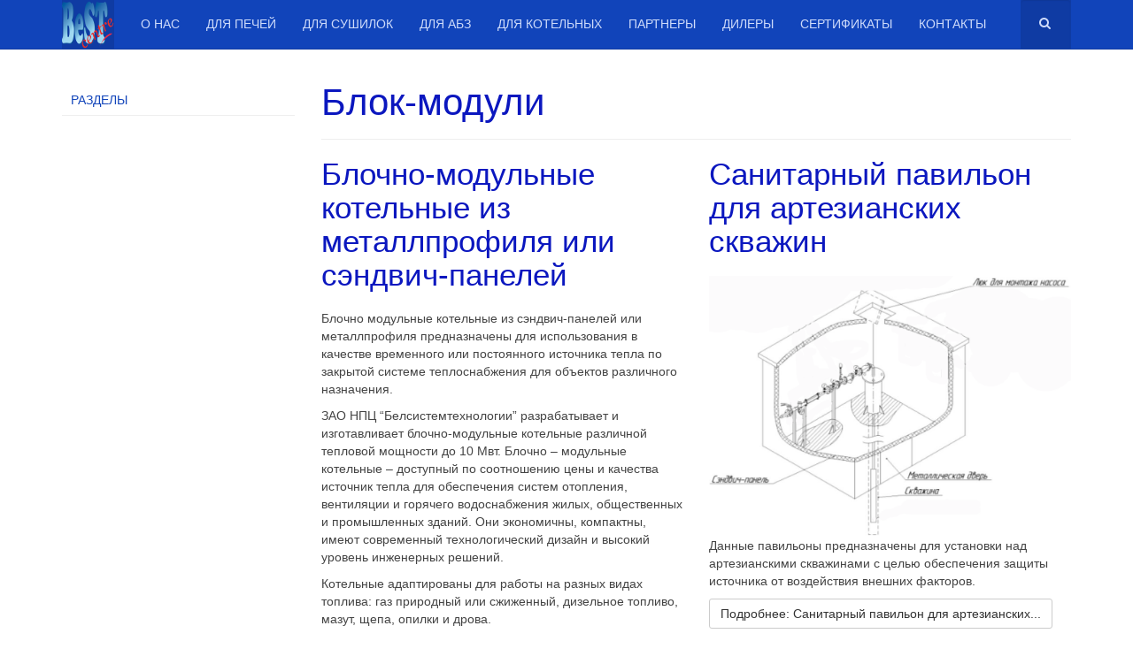

--- FILE ---
content_type: text/html; charset=utf-8
request_url: https://best-centre.com/gorelki-i-avtomatika/blok-moduli
body_size: 7953
content:
 
<!DOCTYPE html>
<html lang="ru-ru" dir="ltr"
	  class='com_content view-category layout-blog itemid-118 j35 '>

<head>
	  <base href="https://best-centre.com/gorelki-i-avtomatika/blok-moduli" />
  <meta http-equiv="content-type" content="text/html; charset=utf-8" />
  <meta name="keywords" content="горелка, горелка для печей, горелка для котлов, автоматика, промышленный вентилятор, КИП, БСТ, для объектов теплоэнергетики" />
  <meta name="rights" content="ЗАО НПЦ &quot;Белсистемтехнологии&quot;" />
  <meta name="description" content="Белсистемтехнологии производитель горелок газовых, горелкок мазутных, горелок комбинированных, горелок для керамзитовых печей и объектов теплоэнергетики, автоматики, промышленных вентиляторов, систем диспетчеризации и КИПиА." />
  <meta name="generator" content="Joomla! - Open Source Content Management" />
  <title>Блок-модули - Белсистемтехнологии</title>
  <link href="/gorelki-i-avtomatika/blok-moduli?format=feed&amp;type=rss" rel="alternate" type="application/rss+xml" title="RSS 2.0" />
  <link href="/gorelki-i-avtomatika/blok-moduli?format=feed&amp;type=atom" rel="alternate" type="application/atom+xml" title="Atom 1.0" />
  <link href="/templates/purity_iii/favicon.ico" rel="shortcut icon" type="image/vnd.microsoft.icon" />
  <link href="https://best-centre.com/component/search/?Itemid=118&amp;format=opensearch" rel="search" title="Искать Белсистемтехнологии" type="application/opensearchdescription+xml" />
  <link rel="stylesheet" href="/templates/purity_iii/local/css/themes/best/bootstrap.css" type="text/css" />
  <link rel="stylesheet" href="/templates/system/css/system.css" type="text/css" />
  <link rel="stylesheet" href="/templates/purity_iii/local/css/themes/best/legacy-grid.css" type="text/css" />
  <link rel="stylesheet" href="/plugins/system/t3/base-bs3/fonts/font-awesome/css/font-awesome.min.css" type="text/css" />
  <link rel="stylesheet" href="/templates/purity_iii/local/css/themes/best/template.css" type="text/css" />
  <link rel="stylesheet" href="/templates/purity_iii/local/css/themes/best/megamenu.css" type="text/css" />
  <link rel="stylesheet" href="/templates/purity_iii/fonts/font-awesome/css/font-awesome.min.css" type="text/css" />
  <link rel="stylesheet" href="/templates/purity_iii/local/css/themes/best/extras/com_community.css" type="text/css" />
  <link rel="stylesheet" href="/templates/purity_iii/local/css/themes/best/extras/com_easyblog.css" type="text/css" />
  <link rel="stylesheet" href="/templates/purity_iii/local/css/themes/best/extras/com_easydiscuss.css" type="text/css" />
  <link rel="stylesheet" href="/templates/purity_iii/local/css/themes/best/extras/com_easysocial.css" type="text/css" />
  <link rel="stylesheet" href="/media/system/css/modal.css" type="text/css" />
  <script src="/media/jui/js/jquery.min.js" type="text/javascript"></script>
  <script src="/media/jui/js/jquery-noconflict.js" type="text/javascript"></script>
  <script src="/media/jui/js/jquery-migrate.min.js" type="text/javascript"></script>
  <script src="/media/system/js/caption.js" type="text/javascript"></script>
  <script src="/plugins/system/t3/base-bs3/bootstrap/js/bootstrap.js" type="text/javascript"></script>
  <script src="/media/system/js/mootools-core.js" type="text/javascript"></script>
  <script src="/media/system/js/core.js" type="text/javascript"></script>
  <script src="/plugins/system/t3/base-bs3/js/jquery.tap.min.js" type="text/javascript"></script>
  <script src="/plugins/system/t3/base-bs3/js/script.js" type="text/javascript"></script>
  <script src="/plugins/system/t3/base-bs3/js/menu.js" type="text/javascript"></script>
  <script src="/templates/purity_iii/js/script.js" type="text/javascript"></script>
  <script src="/plugins/system/t3/base-bs3/js/nav-collapse.js" type="text/javascript"></script>
  <script src="/media/system/js/mootools-more.js" type="text/javascript"></script>
  <script src="/media/system/js/modal.js" type="text/javascript"></script>
  <script type="text/javascript">
jQuery(window).on('load',  function() {
				new JCaption('img.caption');
			});jQuery(document).ready(function(){
	jQuery('.hasTooltip').tooltip({"html": true,"container": "body"});
});
		jQuery(function($) {
			SqueezeBox.initialize({});
			SqueezeBox.assign($('a.modal').get(), {
				parse: 'rel'
			});
		});
		function jModalClose() {
			SqueezeBox.close();
		}
  </script>

	
<!-- META FOR IOS & HANDHELD -->
	<meta name="viewport" content="width=device-width, initial-scale=1.0, maximum-scale=1.0, user-scalable=no"/>
	<style type="text/stylesheet">
		@-webkit-viewport   { width: device-width; }
		@-moz-viewport      { width: device-width; }
		@-ms-viewport       { width: device-width; }
		@-o-viewport        { width: device-width; }
		@viewport           { width: device-width; }
	</style>
	<script type="text/javascript">
		//<![CDATA[
		if (navigator.userAgent.match(/IEMobile\/10\.0/)) {
			var msViewportStyle = document.createElement("style");
			msViewportStyle.appendChild(
				document.createTextNode("@-ms-viewport{width:auto!important}")
			);
			document.getElementsByTagName("head")[0].appendChild(msViewportStyle);
		}
		//]]>
	</script>
<meta name="HandheldFriendly" content="true"/>
<meta name="apple-mobile-web-app-capable" content="YES"/>
<!-- //META FOR IOS & HANDHELD -->




<!-- Le HTML5 shim and media query for IE8 support -->
<!--[if lt IE 9]>
<script src="//html5shim.googlecode.com/svn/trunk/html5.js"></script>
<script type="text/javascript" src="/plugins/system/t3/base-bs3/js/respond.min.js"></script>
<![endif]-->

<!-- You can add Google Analytics here or use T3 Injection feature -->

<!--[if lt IE 9]>
<link rel="stylesheet" href="/templates/purity_iii/css/ie8.css" type="text/css" />
<![endif]-->

<meta name="google-site-verification" content="" />

<script type="text/javascript">
 var _gaq = _gaq || [];
 _gaq.push(['_setAccount', 'UA-77997106-1']);
 _gaq.push(['_gat._anonymizeIp']);
_gaq.push(['_trackPageview']);
					
 (function() {
  var ga = document.createElement('script'); ga.type = 'text/javascript'; ga.async = true;
  ga.src = ('https:' == document.location.protocol ? 'https://ssl' : 'http://www') + '.google-analytics.com/ga.js';
  var s = document.getElementsByTagName('script')[0]; s.parentNode.insertBefore(ga, s);
 })();
</script>

</head>

<body>

<div class="t3-wrapper"> <!-- Need this wrapper for off-canvas menu. Remove if you don't use of-canvas -->

  
<!-- MAIN NAVIGATION -->
<header id="t3-mainnav" class="wrap navbar navbar-default navbar-fixed-top t3-mainnav">

	<!-- OFF-CANVAS -->
		<!-- //OFF-CANVAS -->

	<div class="container">

		<!-- NAVBAR HEADER -->
		<div class="navbar-header">

			<!-- LOGO -->
			<div class="logo logo-image">
				<div class="logo-image">
					<a href="/" title="Белсистемтехнологии">
													<img class="logo-img" src="/images/logo-55.png" alt="Белсистемтехнологии" />
						
												
						<span>Белсистемтехнологии</span>
					</a>
				</div>
			</div>
			<!-- //LOGO -->

											<button type="button" class="navbar-toggle" data-toggle="collapse" data-target=".t3-navbar-collapse">
					<i class="fa fa-bars"></i>
				</button>
			
	    	    <!-- HEAD SEARCH -->
	    <div class="head-search">     
	      <form class="form-search" action="/gorelki-i-avtomatika/blok-moduli" method="post">
	<div class="search">
		<label for="mod-search-searchword">Искать...</label><i class="fa fa-search"></i><input name="searchword" id="mod-search-searchword" maxlength="200"  class="form-control " type="text" size="0" />	<input type="hidden" name="task" value="search" />
	<input type="hidden" name="option" value="com_search" />
	<input type="hidden" name="Itemid" value="118" />
	</div>
</form>

	    </div>
	    <!-- //HEAD SEARCH -->
	    
		</div>
		<!-- //NAVBAR HEADER -->

		<!-- NAVBAR MAIN -->
				<nav class="t3-navbar-collapse navbar-collapse collapse"></nav>
		
		<nav class="t3-navbar navbar-collapse collapse">
			<div  class="t3-megamenu"  data-responsive="true">
<ul class="nav navbar-nav level0">
<li  data-id="101" data-level="1">
<a class="" href="/"   data-target="#">О нас </a>

</li>
<li  data-id="134" data-level="1">
<a class="" href="/dlya-pechi"   data-target="#">Для печей </a>

</li>
<li  data-id="136" data-level="1">
<a class="" href="/gorelka-dlya-sushilki"   data-target="#">Для сушилок </a>

</li>
<li  data-id="133" data-level="1">
<a class="" href="/asfaltosmesiteli"   data-target="#">Для АБЗ </a>

</li>
<li  data-id="135" data-level="1">
<a class="" href="/gorelka-dlya-kotlov"   data-target="#">Для котельных </a>

</li>
<li  data-id="107" data-level="1">
<a class="" href="/partners"   data-target="#">Партнеры </a>

</li>
<li  data-id="143" data-level="1">
<a class="" href="/dealers"   data-target="#">Дилеры </a>

</li>
<li  data-id="145" data-level="1">
<a class="" href="/certs"   data-target="#">Сертификаты </a>

</li>
<li  data-id="109" data-level="1">
<a class="" href="/kontakty"   data-target="#">Контакты </a>

</li>
</ul>
</div>

		</nav>
    <!-- //NAVBAR MAIN -->

	</div>
</header>
<!-- //MAIN NAVIGATION -->




  

  
<div id="t3-mainbody" class="container t3-mainbody">
	<div class="row">

		<!-- MAIN CONTENT -->
		<div id="t3-content" class="t3-content col-xs-12 col-sm-8 col-sm-push-4 col-md-9 col-md-push-3">
						<div class="blog" itemscope itemtype="http://schema.org/Blog">
		<div class="page-header clearfix">
		<h1 class="page-title"> Блок-модули </h1>
	</div>
			
		
	
	
		
	
											<div class="items-row cols-2 row-0 row">
					<div class="col-sm-6">
				<div class="item column-1"
					itemprop="blogPost" itemscope itemtype="http://schema.org/BlogPosting">
					

	<!-- Article -->
	<article>
  
    			
<header class="article-header clearfix">
	<h2 class="article-title" itemprop="name">
					Блочно-модульные котельные из металлпрофиля или сэндвич-панелей			<meta itemprop="url" content="https://best-centre.com/gorelki-i-avtomatika/blok-moduli/50-modul-nye-kotel-nye" />
			</h2>

			</header>
    
    <!-- Aside -->
        <!-- //Aside -->

		<section class="article-intro clearfix" itemprop="articleBody">
			
			
			
			<p>Блочно модульные котельные из сэндвич-панелей или металлпрофиля предназначены для использования в качестве временного или постоянного источника тепла по закрытой системе теплоснабжения для объектов различного назначения.</p>
<p>ЗАО НПЦ “Белсистемтехнологии” разрабатывает и изготавливает блочно-модульные котельные различной тепловой мощности до 10 Мвт. Блочно – модульные котельные – доступный по соотношению цены и качества источник тепла для обеспечения систем отопления, вентиляции и горячего водоснабжения жилых, общественных и промышленных зданий. Они экономичны, компактны, имеют современный технологический дизайн и высокий уровень инженерных решений.</p>
<p>Котельные адаптированы для работы на разных видах топлива: газ природный или сжиженный, дизельное топливо, мазут, щепа, опилки и дрова.</p>
<p>В зависимости от используемого топлива котельные могут быть выполнены в трех вариантах:</p>
<ul>
<li>Для работы на газе;</li>
<li>Для работы на жидком топливе;</li>
<li>Для работы на твердом топливе;</li>
</ul>
<p>Возможен комбинированный вариант с использованием на котельной нескольких видов топлива одновременно.</p>
		</section>

    <!-- footer -->
        <!-- //footer -->


					<section class="readmore">
				<a class="btn btn-default" href="/gorelki-i-avtomatika/blok-moduli/50-modul-nye-kotel-nye">
					<span>
					Подробнее: Блочно-модульные котельные из...					</span>
				</a>
			</section>
		
	</article>
	<!-- //Article -->


 
				</div><!-- end item -->
							</div><!-- end span -->
											<div class="col-sm-6">
				<div class="item column-2"
					itemprop="blogPost" itemscope itemtype="http://schema.org/BlogPosting">
					

	<!-- Article -->
	<article>
  
    			
<header class="article-header clearfix">
	<h2 class="article-title" itemprop="name">
					Санитарный павильон для артезианских скважин			<meta itemprop="url" content="https://best-centre.com/gorelki-i-avtomatika/blok-moduli/49-sanitarnyi-modul" />
			</h2>

			</header>
    
    <!-- Aside -->
        <!-- //Aside -->

		<section class="article-intro clearfix" itemprop="articleBody">
			
			
			
			<div class="center-block"><img class="img-rounded" style="margin: auto;" src="/images/stories/pavilon.png" alt="" width="600" /></div>
<p>Данные павильоны предназначены для установки над артезианскими скважинами с целью обеспечения защиты источника от воздействия внешних факторов.</p>
		</section>

    <!-- footer -->
        <!-- //footer -->


					<section class="readmore">
				<a class="btn btn-default" href="/gorelki-i-avtomatika/blok-moduli/49-sanitarnyi-modul">
					<span>
					Подробнее: Санитарный павильон для артезианских...					</span>
				</a>
			</section>
		
	</article>
	<!-- //Article -->


 
				</div><!-- end item -->
							</div><!-- end span -->
						
		</div><!-- end row -->
						
		
		
	</div>

		</div>
		<!-- //MAIN CONTENT -->

		<!-- SIDEBAR LEFT -->
		<div class="t3-sidebar t3-sidebar-left col-xs-12 col-sm-4 col-sm-pull-8 col-md-3 col-md-pull-9 ">
			<ul class="nav nav-tabs" id="tab87"><li><a data-toggle="tab" href="#module-87" >Разделы</a></li></ul><div class="tab-content"><div class="tab-pane  fade in" id="module-87">
<ul class="nav  nav-pills nav-stacked art-vmenu">
<li class="item-110 active deeper dropdown parent"><a class="dropdown-toggle" href="/gorelki-i-avtomatika"  data-toggle="dropdown">Продукция<em class="caret"></em></a><ul class="dropdown-menu"><li class="item-111"><a href="/gorelki-i-avtomatika/gorelki" >Горелки</a></li><li class="item-113"><a href="/gorelki-i-avtomatika/avtomatika" >Автоматика</a></li><li class="item-112"><a href="/gorelki-i-avtomatika/shnekovyi-transporter" >Шнековый транспортер</a></li><li class="item-114"><a href="/gorelki-i-avtomatika/pribory-i-ustroistva" >Приборы</a></li><li class="item-117"><a href="/gorelki-i-avtomatika/promyshlennye-ventiljatory" >Промышленные вентиляторы</a></li><li class="item-118 current active"><a href="/gorelki-i-avtomatika/blok-moduli" >Блок-модули</a></li><li class="item-119"><a href="/gorelki-i-avtomatika/sistemy-dispetcherizacii" >Системы диспетчеризации</a></li></ul></li><li class="item-115 deeper dropdown parent"><a class="dropdown-toggle" href="/puskonaladka"  data-toggle="dropdown">Услуги<em class="caret"></em></a><ul class="dropdown-menu"><li class="item-120"><a href="/puskonaladka/puskonaladochnye-raboty" >Пусконаладочные работы</a></li><li class="item-121"><a href="/puskonaladka/rezhimnaja-naladka" >Режимная наладка</a></li></ul></li><li class="item-179 deeper dropdown parent"><a class="dropdown-toggle" href="/nashi-partnery"  data-toggle="dropdown">НАШИ ПАРТНЕРЫ<em class="caret"></em></a><ul class="dropdown-menu"><li class="item-144"><a href="/nashi-partnery/termobrest" >СП &quot;ТЕРМОБРЕСТ&quot; ООО</a></li><li class="item-146"><a href="/nashi-partnery/ooo-npp-proma" >ООО &quot;НПП &quot;ПРОМА&quot;</a></li></ul></li></ul>
</div></div><script type="text/javascript">jQuery(document).ready(function(){jQuery("#tab87 a:first").tab("show")});</script>
		</div>
		<!-- //SIDEBAR LEFT -->

	</div>
</div> 
  

  
<!-- NAV HELPER -->
<nav class="wrap t3-navhelper ">
	<div class="container">
		
<ol class="breadcrumb ">
	<li class="active">Вы здесь: &#160;</li><li><a href="/" class="pathway">Главная</a><span class="divider"><img src="/templates/purity_iii/images/system/arrow.png" alt="" /></span></li><li><a href="/gorelki-i-avtomatika" class="pathway">Продукция</a><span class="divider"><img src="/templates/purity_iii/images/system/arrow.png" alt="" /></span></li><li><span>Блок-модули</span></li></ol>

	</div>
</nav>
<!-- //NAV HELPER -->
  
<!-- BACK TOP TOP BUTTON -->
<div id="back-to-top" data-spy="affix" data-offset-top="300" class="back-to-top hidden-xs hidden-sm affix-top">
  <button class="btn btn-primary" title="Back to Top"><i class="fa fa-caret-up"></i></button>
</div>
<script type="text/javascript">
(function($) {
	// Back to top
	$('#back-to-top').on('click', function(){
		$("html, body").animate({scrollTop: 0}, 500);
		return false;
	});
    $(window).load(function(){
        // hide button to top if the document height not greater than window height*2;using window load for more accurate calculate.    
        if ((parseInt($(window).height())*2)>(parseInt($(document).height()))) {
            $('#back-to-top').hide();
        } 
    });
})(jQuery);
</script>
<!-- BACK TO TOP BUTTON -->

<!-- FOOTER -->
<footer id="t3-footer" class="wrap t3-footer">

			<!-- FOOTER SPOTLIGHT -->
		<div class="container hidden-xs">
				<!-- SPOTLIGHT -->
	<div class="t3-spotlight t3-footer-sl  row">
					<div class=" col-lg-4 col-md-4 col-sm-4 col-xs-6">
								<div class="t3-module module " id="Mod93"><div class="module-inner"><h3 class="module-title "><span>Популярное</span></h3><div class="module-ct"><ul class="mostread">
	<li itemscope itemtype="https://schema.org/Article">
		<a href="/kontakty" itemprop="url">
			<span itemprop="name">
				Контакты			</span>
		</a>
	</li>
	<li itemscope itemtype="https://schema.org/Article">
		<a href="/puskonaladka/rezhimnaja-naladka" itemprop="url">
			<span itemprop="name">
				Режимно-наладочные испытания			</span>
		</a>
	</li>
	<li itemscope itemtype="https://schema.org/Article">
		<a href="/gorelki-i-avtomatika/3-gazovaja-blochnaja-gorelka" itemprop="url">
			<span itemprop="name">
				Горелка Газовая Блочная БСТ-Г			</span>
		</a>
	</li>
	<li itemscope itemtype="https://schema.org/Article">
		<a href="/gorelki-i-avtomatika/1-avtomaticheskaja-gazovaja-gorelka" itemprop="url">
			<span itemprop="name">
				Горелка Газовая Автоматическая  БСТ-ГГА			</span>
		</a>
	</li>
	<li itemscope itemtype="https://schema.org/Article">
		<a href="/gorelki-i-avtomatika/pribory-i-ustroistva/15-zapal-noe-ustroistvo" itemprop="url">
			<span itemprop="name">
				Запальник с контрольным электродом			</span>
		</a>
	</li>
</ul>
</div></div></div>
							</div>
					<div class=" col-lg-4 col-md-4 col-sm-4 col-xs-6">
								<div class="t3-module module " id="Mod94"><div class="module-inner"><h3 class="module-title "><span>Контакты</span></h3><div class="module-ct">

<div class="custom"  >
	<p>Телефоны: для (РФ): 8-10375-0212-481900, 481902, (ф).481904.</p>
<p>Телефоны: для (РБ): 8-0212-481900, 481902, (ф).481904.</p>
<p>Мобильный телефон: +375 (29) 595-11-00, 5101085, 5101083.</p>
<p>E-mail: <a href="mailto:best-centre@mail.ru">best-centre@mail.ru</a></p>
<p><span style="color: #444444; font-family: 'Helvetica Neue', Helvetica, Arial, sans-serif; font-size: 14px;" data-mce-mark="1"> </span></p></div>
</div></div></div>
							</div>
					<div class=" col-lg-4 col-md-4 col-sm-4 col-xs-12">
								&nbsp;
							</div>
			</div>
<!-- SPOTLIGHT -->		</div>
		<!-- //FOOTER SPOTLIGHT -->
	
	<section class="t3-copyright">
		<div class="container">
			<div class="row">
				<div class="col-md-12 copyright ">
					<div class="module">
	<small>&#169; 2026 Белсистемтехнологии. Все права защищены. Designed by <a href="http://www.joomlart.com/" title="Visit Joomlart.com!" rel="nofollow">JoomlArt.com</a>.</small>
	<small><a href="http://www.joomla.org">Joomla!</a> - бесплатное программное обеспечение, распространяемое по лицензии <a href="http://www.gnu.org/licenses/gpl-2.0.html">GNU General Public License.</a></small>
</div>
          <small>
            <a href="http://twitter.github.io/bootstrap/" title="Bootstrap by Twitter" target="_blank">Bootstrap</a> is a front-end framework of Twitter, Inc. Code licensed under <a href="https://github.com/twbs/bootstrap/blob/master/LICENSE" title="MIT License" target="_blank">MIT License.</a>
          </small>
          <small>
            <a href="http://fortawesome.github.io/Font-Awesome/" target="_blank">Font Awesome</a> font licensed under <a href="http://scripts.sil.org/OFL">SIL OFL 1.1</a>.
          </small>
				</div>
							</div>
		</div>
	</section>

</footer>
<!-- //FOOTER -->
</div>

<!--noindex--><!-- Yandex.Metrika counter --><script type="text/javascript">(function (d, w, c) { (w[c] = w[c] || []).push(function() { try { w.yaCounter50310706 = new Ya.Metrika({id:50310706, clickmap:true, trackLinks:true, accurateTrackBounce:true, webvisor:true}); } catch(e) {} }); var n = d.getElementsByTagName("script")[0], s = d.createElement("script"), f = function () { n.parentNode.insertBefore(s, n); }; s.type = "text/javascript"; s.async = true; s.src = (d.location.protocol == "https:" ? "https:" : "http:") + "//mc.yandex.ru/metrika/watch.js"; if (w.opera == "[object Opera]") { d.addEventListener("DOMContentLoaded", f); } else { f(); } })(document, window, "yandex_metrika_callbacks");</script><noscript><div><img src="//mc.yandex.ru/watch/50310706" style="position:absolute; left:-9999px;" alt="" /></div></noscript><!-- /Yandex.Metrika counter --><!--/noindex-->

</body>

</html>

--- FILE ---
content_type: text/css
request_url: https://best-centre.com/templates/purity_iii/local/css/themes/best/extras/com_community.css
body_size: 683
content:
.com_community #community-wrap label input,
.com_community #community-wrap .form-field input {
  display: inline-block;
  margin-top: 0;
  vertical-align: middle;
}
.com_community #community-wrap .row-fluid.hero-area {
  margin: 0;
}
.com_community #community-wrap .cGuest .row-fluid.hero-area {
  margin-left: 0;
  margin-right: 0;
}
.com_community #community-wrap .js_dropDownMaster dt,
.com_community #community-wrap .js_dropDownParent li > a {
  height: 28px;
}
.com_community #community-wrap .js-toolbar .navbar-inner {
  min-height: 40px;
}
.com_community #community-wrap .js-toolbar .nav-collapse {
  display: block;
}
.com_community #community-wrap .js-toolbar .nav > li > a {
  height: 38px;
  line-height: 25px;
}
.com_community #community-wrap .js-toolbar .dropdown-menu > li {
  border: 0;
}
.com_community #community-wrap .cStream-Content .row-fluid {
  margin-left: 0;
  margin-right: 0;
}
.com_community #community-wrap .joms-postbox-input .input-status {
  overflow: hidden;
  height: auto !important;
}
.com_community #community-wrap .joms-postbox-input {
  overflow-y: scroll !important;
}
.com_community #community-wrap .joms-postbox-event .joms-postbox-dropdown .picker__select--month,
.com_community #community-wrap .joms-postbox-event .joms-postbox-dropdown .picker__select--year {
  display: inline-block;
}
.com_community #community-wrap .cProfile-Preferences .js_dropDownMaster dt,
.com_community #community-wrap .cProfile-Preferences .js_dropDownParent li > a {
  height: 26px;
  line-height: 20px;
}
.com_community #community-wrap .cProfile-Preferences label input {
  display: inline-block;
  margin-top: 0;
  vertical-align: middle;
}
.com_community #community-wrap .cSearch .label-checkbox input {
  display: inline-block;
  margin-top: 0;
  vertical-align: middle;
}
.com_community #community-wrap .advance-search label input {
  display: inline-block;
  margin-top: 0;
  vertical-align: middle;
}
.com_community #community-wrap .cGroups-Create label input {
  display: inline-block;
  margin-top: 0;
  vertical-align: middle;
}
.com_community #community-wrap .joms-page .joms-form__group select,
.com_community #community-wrap .joms-page .joms-form__group textarea,
.com_community #community-wrap .joms-page .joms-form__group input[type="text"],
.com_community #community-wrap .joms-page .joms-form__group input[type="password"],
.com_community #community-wrap .joms-page .joms-form__group input[type="datetime"],
.com_community #community-wrap .joms-page .joms-form__group input[type="datetime-local"],
.com_community #community-wrap .joms-page .joms-form__group input[type="date"],
.com_community #community-wrap .joms-page .joms-form__group input[type="month"],
.com_community #community-wrap .joms-page .joms-form__group input[type="time"],
.com_community #community-wrap .joms-page .joms-form__group input[type="week"],
.com_community #community-wrap .joms-page .joms-form__group input[type="number"],
.com_community #community-wrap .joms-page .joms-form__group input[type="email"],
.com_community #community-wrap .joms-page .joms-form__group input[type="url"],
.com_community #community-wrap .joms-page .joms-form__group input[type="search"],
.com_community #community-wrap .joms-page .joms-form__group input[type="tel"],
.com_community #community-wrap .joms-page .joms-form__group input[type="color"],
.com_community #community-wrap .joms-page .joms-form__group .inputbox {
  display: inline-block;
}
.com_community #community-wrap .joms-page .joms-form__group .joms-button--privacy {
  margin-right: 15px;
}
.com_community #community-wrap .joms-page .joms-form__group .joms-checkbox input {
  margin-top: 8px;
}
.com_community #community-wrap .jomsocial .joms-body .joms-focus__header__actions--desktop a {
  font-size: 2.5rem;
}
.com_community #community-wrap .jomsocial .joms-body .joms-focus__header__actions--desktop .joms-icon {
  width: 24px;
  height: 24px;
}
.com_community #community-wrap .jomsocial .joms-body a.joms-button--viewed.nolink span {
  margin: 0;
  padding-left: 15px;
}

--- FILE ---
content_type: text/css
request_url: https://best-centre.com/templates/purity_iii/local/css/themes/best/extras/com_easyblog.css
body_size: 308
content:
#eblog-wrapper .btn-eb-navbar {
  height: 30px;
  width: 44px;
}
#eblog-wrapper #eblog-search .search-input input {
  height: 30px !important;
}
.mod-es-recent-blogs .es-nav-blogs {
  margin: 0;
  padding: 0;
}
.mod-es-recent-blogs .es-nav-blogs li {
  list-style-type: none;
}
.mod-es-recent-blogs .es-nav-blogs li .media-object {
  margin-bottom: 20px;
}
.ezb-mod.mod_easyblogcategories .mod-item {
  padding-top: 20px !important;
}

--- FILE ---
content_type: text/css
request_url: https://best-centre.com/templates/purity_iii/local/css/themes/best/extras/com_easydiscuss.css
body_size: 40
content:
#discuss-wrapper .nav-collapse.collapse {
  display: block;
}
#discuss-wrapper .nav-collapse.collapse .modal-body .row-fluid {
  margin-left: 0;
  margin-right: 0;
}

--- FILE ---
content_type: text/css
request_url: https://best-centre.com/templates/purity_iii/local/css/themes/best/extras/com_easysocial.css
body_size: 336
content:
.com_easysocial .es-toolbar .es-navbar-search .search-query::-moz-placeholder {
  color: #ffffff;
}
.com_easysocial .stream-meta {
  margin-left: 0;
  margin-right: 0;
}
.com_easysocial .stream-meta .stream-title .row-fluid {
  margin-left: 0;
  margin-right: 0;
}
.com_easysocial .stream-meta .stream-content .row-fluid {
  margin-left: 0;
  margin-right: 0;
}
.com_easysocial .es-stream-meta .es-stream-title .row-fluid {
  margin-left: 0;
  margin-right: 0;
}